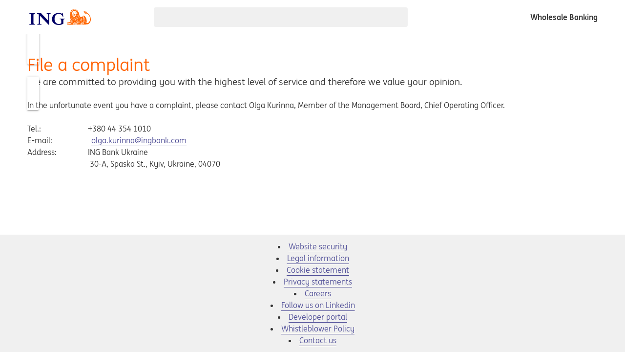

--- FILE ---
content_type: text/html
request_url: https://www.ingwb.com/en/service/our-international-network/emea/ukraine/file-a-complaint-ukraine
body_size: 10006
content:
<!DOCTYPE html><html lang="en-GB"> <head><meta charset="UTF-8"><meta name="viewport" content="width=device-width, initial-scale=1.0"><title>File a complaint • ING</title><meta name="description" content="Content information for filing a complaint."><meta property="og:title" content="File a complaint"><meta property="og:description" content="Content information for filing a complaint."><meta property="og:url" content="https://www.ingwb.com/en/service/our-international-network/emea/ukraine/file-a-complaint-ukraine"><meta property="og:type" content="website"><meta property="og:image" content="https://assets.ing.com/m/6876a01f945bffbd/original/ING-Identifier.png"><meta name="twitter:card" content="summary_large_image"><meta name="twitter:site" content="@ing_wholesale"><meta name="twitter:creator" content="@ing_wholesale"><meta name="twitter:url" content="https://www.ingwb.com/en/service/our-international-network/emea/ukraine/file-a-complaint-ukraine"><meta name="twitter:image" content="https://assets.ing.com/m/6876a01f945bffbd/original/ING-Identifier.png"><meta name="twitter:title" content="File a complaint"><link rel="shortcut icon" href="/favicons/favicon.ico" type="image/x-icon"><link rel="apple-touch-icon" href="/favicons/apple-touch-icon.png"><link rel="icon" type="image/png" sizes="16x16" href="/favicons/favicon-16x16.png"><link rel="preconnect" href="http://assets.ing.com"><link rel="preconnect" href="http://responder.wt-safetag.com"><link rel="preconnect" href="http://ing-wb01.wt-eu02.net"><link rel="stylesheet" href="/_astro/_slug_.sonufpsA.css">
<link rel="stylesheet" href="/_astro/accordion.XLORhHCI.css">
<link rel="stylesheet" href="/_astro/accordion.Doo_qxA0.css">
<style>:root{--cards-columns: 1;--content-width: 980px;--components-width: 520px;--bg_variant: var(--bg_highlight);--page-background: white;--page-width: var(--pageWidth);--zones-gap: 40px;--zone-gap: var(--zones-gap)}html,body{height:100%}body{display:flex;flex-direction:column;height:100%;overflow-x:hidden}.mobile footer{padding-bottom:64px}main{display:flex;flex-direction:column;flex:1;gap:var(--zones-gap);margin:0 auto;max-width:var(--page-width, 1200px);padding:16px 16px 56px;width:100%}.flex-zone{display:grid;gap:var(--zone-gap)}.flex-zone .title{margin-bottom:-32px}.flex-zone call-to-action-wrapper{margin-top:-24px}paragraph-container,product-features:not([highlighted]){max-width:var(--content-width, 980px)}p,blockquote,li{max-width:unset}header,header:before{background-color:var(--bg_default)}header{display:flex;position:relative;width:100%;z-index:10;&:before{content:" ";inset:0;position:absolute}}footer-ingwb a,footer-ingwb icon-inline{color:var(--fg_default)}footer-ingwb a:hover{background-color:var(--bg_subtle)}footer{background-color:var(--bg_page);padding:12px;text-align:center}.header-top{align-items:center;display:flex;flex-direction:row;gap:16px;min-height:70px;position:relative;width:100%}.wrapper{margin:0 auto;padding:0 16px;width:100%;max-width:var(--page-width, 1200px)}.ingwb-search-bar-wrapper{background-color:var(--bg_page);border-radius:4px;margin-left:auto;margin-right:auto;max-width:var(--components-width);min-height:40px;width:100%}.slogan-text{display:inline-block;flex-shrink:0;font-weight:700;margin-left:auto;position:relative}.ingwb-login-wrapper{margin:16px 0}.logo{align-items:center;border-radius:4px;border:none;display:inline-flex;padding:4px;img{width:auto;margin:0;height:32px}&:focus{border-color:var(--fg_info);border-radius:4px;box-shadow:var(--border_info-inverse_color) 0 0 8px,var(--fg_info) 0 0 0 1px;outline:medium none}}html[data-theme~=dark]{--bg_variant: var(--_gray_600);.logo--normal{display:none}}html:not([data-theme=dark]) .logo--inverted{display:none}.variant-layout{background-color:var(--bg_variant);position:relative;padding:40px 0;a:hover{background-color:var(--bg_hover-primary)}&:after{background-color:var(--bg_variant);bottom:0;content:" ";left:50%;position:absolute;top:0;transform:translate(-50%);width:100vw;z-index:-1}}cards-wrapper[equal=true]+cards-wrapper[equal=true]{margin-top:-20px}@media (min-width: 569px){main,.complementary-zone{--cards-columns: 2}}@media (max-width: 868px){.header-top{flex-wrap:wrap}.ingwb-search-bar-wrapper{flex-basis:100%;max-width:unset;order:3}.ingwb-login-wrapper{margin:0 0 0 auto}.slogan-text{flex-basis:100%;margin-top:16px;order:-1}}@media (min-width: 868px){main{--cards-columns: 3}}@media (max-width: 478px){.header-zone{margin-left:-16px;margin-right:-16px}}
application-process{counter-reset:number}application-process h4{font-family:INGMe,arial,helvetica,sans-serif;-webkit-font-smoothing:antialiased;-moz-osx-font-smoothing:grayscale;font-size:1.1875rem;line-height:1.75rem;font-weight:700}application-process ol{padding-left:0}application-process-step:before{counter-increment:number;content:counter(number)}
.font-weight-600{font-weight:700}.orange{color:var(--fg_primary)}.dark{color:var(--fg_default)}.indigo{color:var(--fg_secondary)}.bold{font-weight:700}.no-margins{margin:0}.sr-only{position:absolute;width:1px;height:1px;padding:0;margin:-1px;overflow:hidden;clip:rect(0,0,0,0);white-space:nowrap;border-width:0}.hidden{display:none}
</style>
<link rel="stylesheet" href="/_astro/_slug_.COEjwB8c.css">
<style>blockquote{font-family:INGMe,arial,helvetica,sans-serif;-webkit-font-smoothing:antialiased;-moz-osx-font-smoothing:grayscale;font-size:1.5rem;line-height:2rem;font-weight:400;color:var(--fg_subtle)}blockquote:before{content:'" '}blockquote:after{content:' "'}blockquote p{display:inline}.richtext__table-container{overflow-x:auto}table{text-align:left;border-collapse:collapse}table caption{font-family:INGMe,arial,helvetica,sans-serif;-webkit-font-smoothing:antialiased;-moz-osx-font-smoothing:grayscale;font-size:1.1875rem;line-height:1.75rem;font-weight:700;text-align:left;color:var(--fg_primary)}table caption:not(:last-child){margin-bottom:8px}th,td{padding:8px 8px 8px 2px}th:first-child,td:first-child{padding-left:0}th:has(.numeric),td:has(.numeric){text-align:right}thead>tr:last-child{border-bottom:1px solid var(--fg_primary)}tbody tr{border-bottom:1px solid var(--bg_subtle)}td>span.check-mark{display:block;height:20px;font-size:0;text-align:center}td>span.check-mark:before{position:absolute;content:"";width:20px;height:20px;background-image:url("data:image/svg+xml,%3Csvg xmlns='http://www.w3.org/2000/svg' viewBox='0 0 24 24' focusable='false' aria-hidden='true'%3E%3Cpath fill='%23FF6200' d='M8 18.7l-6-6.23 1.441-1.388 5.293 5.497L20.014 5.3l1.414 1.414-12 12c-.258.257-.922.51-1.428-.014'%3E%3C/path%3E%3C/svg%3E");margin-top:2px}
.page-container{padding:16px 0;max-width:800px;width:100%}.container-small{max-width:568px}.gap-column-xs,.gap-column-small,.gap-column-medium,.gap-column-large,.gap-column-xxl{display:flex;flex-direction:column}.gap-column-xs{gap:8px}.gap-column-small{gap:12px}.gap-column-medium{gap:16px}.gap-column-large{gap:24px}.gap-column-xxl{gap:32px}.gap-column{flex-direction:column}.gap-row{flex-direction:row}
.card{background-color:var(--bg_default);box-shadow:0 2px 2px #00000024,0 3px 1px -2px #0000001f,0 1px 5px #0003}.card:not(.header-zone){padding:24px}@media (min-width: 480px){.card{border-radius:4px}}
@media (min-width: 768px){.section-title[data-astro-cid-rfcc6v2p]{max-width:75%}}
.testimonial-container{--content-width: var(--components-width);align-items:start;display:flex;flex-direction:column;gap:1.5em 1em}@media (min-width: 868px){.testimonial-container{&.variant{flex-direction:row}}}
</style><script>/** @license Copyright 2020 Google LLC (BSD-3-Clause) */
/** Bundled JS generated from "@astrojs/lit/client-shim.js" */
var N = Object.defineProperty;
var i = (t, n) => () => (t && (n = t((t = 0))), n);
var b = (t, n) => {
	for (var a in n) N(t, a, { get: n[a], enumerable: !0 });
};
function s() {
	if (d === void 0) {
		let t = document.createElement('div');
		(t.innerHTML = '<div><template shadowrootmode="open"></template></div>'),
			(d = !!t.firstElementChild.shadowRoot);
	}
	return d;
}
var d,
	m = i(() => {});
var p,
	c,
	f,
	u = i(() => {
		(p = (t) => t.parentElement === null),
			(c = (t) => t.tagName === 'TEMPLATE'),
			(f = (t) => t.nodeType === Node.ELEMENT_NODE);
	});
var h,
	E = i(() => {
		m();
		u();
		h = (t) => {
			var n;
			if (s()) return;
			let a = [],
				e = t.firstElementChild;
			for (; e !== t && e !== null; )
				if (c(e)) a.push(e), (e = e.content);
				else if (e.firstElementChild !== null) e = e.firstElementChild;
				else if (f(e) && e.nextElementSibling !== null) e = e.nextElementSibling;
				else {
					let o;
					for (; e !== t && e !== null; )
						if (p(e)) {
							o = a.pop();
							let r = o.parentElement,
								l = o.getAttribute('shadowroot');
							if (((e = o), l === 'open' || l === 'closed')) {
								let y = o.hasAttribute('shadowrootdelegatesfocus');
								try {
									r.attachShadow({ mode: l, delegatesFocus: y }).append(o.content);
								} catch {}
							} else o = void 0;
						} else {
							let r = e.nextElementSibling;
							if (r != null) {
								(e = r), o !== void 0 && o.parentElement.removeChild(o);
								break;
							}
							let l =
								(n = e.parentElement) === null || n === void 0 ? void 0 : n.nextElementSibling;
							if (l != null) {
								(e = l), o !== void 0 && o.parentElement.removeChild(o);
								break;
							}
							(e = e.parentElement), o !== void 0 && (o.parentElement.removeChild(o), (o = void 0));
						}
				}
		};
	});
var w = i(() => {
	E();
});
var v = {};
b(v, { hasNativeDeclarativeShadowRoots: () => s, hydrateShadowRoots: () => h });
var S = i(() => {
	m();
	w();
});
async function g() {
	let { hydrateShadowRoots: t } = await Promise.resolve().then(() => (S(), v));
	window.addEventListener('DOMContentLoaded', () => t(document.body), { once: true });
}
var x = Document.parseHTMLUnsafe(
	'<p><template shadowrootmode="open"></template></p>'
).querySelector('p');
(!x || !x.shadowRoot) && g();
</script></head> <body>  <style>astro-island,astro-slot,astro-static-slot{display:contents}</style><script>(()=>{var e=async t=>{await(await t())()};(self.Astro||(self.Astro={})).only=e;window.dispatchEvent(new Event("astro:only"));})();</script><script>(()=>{var A=Object.defineProperty;var g=(i,o,a)=>o in i?A(i,o,{enumerable:!0,configurable:!0,writable:!0,value:a}):i[o]=a;var d=(i,o,a)=>g(i,typeof o!="symbol"?o+"":o,a);{let i={0:t=>m(t),1:t=>a(t),2:t=>new RegExp(t),3:t=>new Date(t),4:t=>new Map(a(t)),5:t=>new Set(a(t)),6:t=>BigInt(t),7:t=>new URL(t),8:t=>new Uint8Array(t),9:t=>new Uint16Array(t),10:t=>new Uint32Array(t),11:t=>1/0*t},o=t=>{let[l,e]=t;return l in i?i[l](e):void 0},a=t=>t.map(o),m=t=>typeof t!="object"||t===null?t:Object.fromEntries(Object.entries(t).map(([l,e])=>[l,o(e)]));class y extends HTMLElement{constructor(){super(...arguments);d(this,"Component");d(this,"hydrator");d(this,"hydrate",async()=>{var b;if(!this.hydrator||!this.isConnected)return;let e=(b=this.parentElement)==null?void 0:b.closest("astro-island[ssr]");if(e){e.addEventListener("astro:hydrate",this.hydrate,{once:!0});return}let c=this.querySelectorAll("astro-slot"),n={},h=this.querySelectorAll("template[data-astro-template]");for(let r of h){let s=r.closest(this.tagName);s!=null&&s.isSameNode(this)&&(n[r.getAttribute("data-astro-template")||"default"]=r.innerHTML,r.remove())}for(let r of c){let s=r.closest(this.tagName);s!=null&&s.isSameNode(this)&&(n[r.getAttribute("name")||"default"]=r.innerHTML)}let p;try{p=this.hasAttribute("props")?m(JSON.parse(this.getAttribute("props"))):{}}catch(r){let s=this.getAttribute("component-url")||"<unknown>",v=this.getAttribute("component-export");throw v&&(s+=` (export ${v})`),console.error(`[hydrate] Error parsing props for component ${s}`,this.getAttribute("props"),r),r}let u;await this.hydrator(this)(this.Component,p,n,{client:this.getAttribute("client")}),this.removeAttribute("ssr"),this.dispatchEvent(new CustomEvent("astro:hydrate"))});d(this,"unmount",()=>{this.isConnected||this.dispatchEvent(new CustomEvent("astro:unmount"))})}disconnectedCallback(){document.removeEventListener("astro:after-swap",this.unmount),document.addEventListener("astro:after-swap",this.unmount,{once:!0})}connectedCallback(){if(!this.hasAttribute("await-children")||document.readyState==="interactive"||document.readyState==="complete")this.childrenConnectedCallback();else{let e=()=>{document.removeEventListener("DOMContentLoaded",e),c.disconnect(),this.childrenConnectedCallback()},c=new MutationObserver(()=>{var n;((n=this.lastChild)==null?void 0:n.nodeType)===Node.COMMENT_NODE&&this.lastChild.nodeValue==="astro:end"&&(this.lastChild.remove(),e())});c.observe(this,{childList:!0}),document.addEventListener("DOMContentLoaded",e)}}async childrenConnectedCallback(){let e=this.getAttribute("before-hydration-url");e&&await import(e),this.start()}async start(){let e=JSON.parse(this.getAttribute("opts")),c=this.getAttribute("client");if(Astro[c]===void 0){window.addEventListener(`astro:${c}`,()=>this.start(),{once:!0});return}try{await Astro[c](async()=>{let n=this.getAttribute("renderer-url"),[h,{default:p}]=await Promise.all([import(this.getAttribute("component-url")),n?import(n):()=>()=>{}]),u=this.getAttribute("component-export")||"default";if(!u.includes("."))this.Component=h[u];else{this.Component=h;for(let f of u.split("."))this.Component=this.Component[f]}return this.hydrator=p,this.hydrate},e,this)}catch(n){console.error(`[astro-island] Error hydrating ${this.getAttribute("component-url")}`,n)}}attributeChangedCallback(){this.hydrate()}}d(y,"observedAttributes",["props"]),customElements.get("astro-island")||customElements.define("astro-island",y)}})();</script><astro-island uid="5uKWz" component-url="/_astro/cookiebar.Dj2B51gy.js" component-export="IngwbCookieBar" renderer-url="/_astro/client.DEGHhFmz.js" props="{&quot;acceptText&quot;:[0,&quot;Accept all cookies&quot;],&quot;cookieName&quot;:[0,&quot;INGWB-cookies&quot;],&quot;declineText&quot;:[0,&quot;Accept only essential cookies&quot;],&quot;delay&quot;:[0,&quot;1000&quot;]}" ssr client="only" before-hydration-url="/_astro/astro_scripts/before-hydration.js.ClC_8Jla.js" opts="{&quot;name&quot;:&quot;IngwbCookieBar&quot;,&quot;value&quot;:&quot;lit&quot;}"></astro-island> <header> <div class="wrapper"> <div class="header-top"> <a href="/" class="logo" title="Back to home page" aria-label="ING logo"> <img src="/_astro/logo.vx6vIVYP.svg" alt="ING logo" class="logo--normal" height="32" width="126">  </a> <div class="ingwb-search-bar-wrapper"> <astro-island uid="zoVTL" component-url="/_astro/search-bar.DZZJ_kWE.js" component-export="IngwbSearchBar" renderer-url="/_astro/client.DEGHhFmz.js" props="{&quot;placeholder&quot;:[0,&quot;Search the site&quot;]}" ssr client="only" before-hydration-url="/_astro/astro_scripts/before-hydration.js.ClC_8Jla.js" opts="{&quot;name&quot;:&quot;IngwbSearchBar&quot;,&quot;value&quot;:&quot;lit&quot;}"></astro-island> </div> <span class="slogan-text">Wholesale Banking</span> <div class="ingwb-login-wrapper"> <astro-island uid="Z1HTCdR" component-url="/_astro/Login.Q6o0cBPJ.js" component-export="IngwbLogin" renderer-url="/_astro/client.DEGHhFmz.js" props="{}" ssr client="only" before-hydration-url="/_astro/astro_scripts/before-hydration.js.ClC_8Jla.js" opts="{&quot;name&quot;:&quot;IngwbLogin&quot;,&quot;value&quot;:&quot;lit&quot;}"></astro-island> </div> </div> <astro-island uid="1GidfS" component-url="/_astro/Menu.lA1lpFa0.js" component-export="IngwbMenu" renderer-url="/_astro/client.DEGHhFmz.js" props="{&quot;menu&quot;:[1,[[0,{&quot;active&quot;:[0,false],&quot;name&quot;:[0,&quot;Daily banking&quot;],&quot;link&quot;:[0,null],&quot;sub&quot;:[1,[[0,{&quot;active&quot;:[0,false],&quot;name&quot;:[0,&quot;Payments and collections&quot;],&quot;link&quot;:[0,&quot;/en/payments-and-collections&quot;],&quot;sub&quot;:[1,[[0,{&quot;active&quot;:[0,false],&quot;name&quot;:[0,&quot;Seamlessly integrate your payments and collections&quot;],&quot;link&quot;:[0,&quot;/en/payments-and-collections&quot;]}],[0,{&quot;active&quot;:[0,false],&quot;name&quot;:[0,&quot;Merchant commerce solutions&quot;],&quot;link&quot;:[0,&quot;/en/payments-and-collections/merchant-commerce-solutions&quot;]}],[0,{&quot;active&quot;:[0,false],&quot;name&quot;:[0,&quot;ING Commercial Card Solutions&quot;],&quot;link&quot;:[0,&quot;/en/payments-and-collections/ing-commercial-cards/ing-commercial-card-solutions&quot;]}],[0,{&quot;active&quot;:[0,false],&quot;name&quot;:[0,&quot;Account reporting&quot;],&quot;link&quot;:[0,&quot;/en/payments-and-collections/account-reporting&quot;]}],[0,{&quot;active&quot;:[0,false],&quot;name&quot;:[0,&quot;International credit transfer&quot;],&quot;link&quot;:[0,&quot;/en/payments-and-collections/international-credit-transfer&quot;]}],[0,{&quot;active&quot;:[0,false],&quot;name&quot;:[0,&quot;SEPA direct debit&quot;],&quot;link&quot;:[0,&quot;/en/payments-and-collections/sepa-direct-debit&quot;]}],[0,{&quot;active&quot;:[0,false],&quot;name&quot;:[0,&quot;SEPA credit transfer&quot;],&quot;link&quot;:[0,&quot;/en/payments-and-collections/sepa-credit-transfer&quot;]}],[0,{&quot;active&quot;:[0,false],&quot;name&quot;:[0,&quot;SEPA instant credit transfer&quot;],&quot;link&quot;:[0,&quot;/en/payments-and-collections/sepa-instant-credit-transfer&quot;]}],[0,{&quot;active&quot;:[0,false],&quot;name&quot;:[0,&quot;Financial institutions payment service&quot;],&quot;link&quot;:[0,&quot;/en/payments-and-collections/financial-institutions-payment-service&quot;]}]]]}],[0,{&quot;active&quot;:[0,false],&quot;name&quot;:[0,&quot;Cash and liquidity management&quot;],&quot;link&quot;:[0,&quot;&quot;],&quot;sub&quot;:[1,[[0,{&quot;active&quot;:[0,false],&quot;name&quot;:[0,&quot;Optimise your global cash position&quot;],&quot;link&quot;:[0,&quot;/en/cash-and-liquidity-management&quot;]}],[0,{&quot;active&quot;:[0,false],&quot;name&quot;:[0,&quot;European cash pooling solutions&quot;],&quot;link&quot;:[0,&quot;/en/cash-and-liquidity-management/european-cash-pooling-solutions&quot;]}],[0,{&quot;active&quot;:[0,false],&quot;name&quot;:[0,&quot;Global cash pooling solutions&quot;],&quot;link&quot;:[0,&quot;/en/cash-and-liquidity-management/global-cash-pooling-solutions&quot;]}],[0,{&quot;active&quot;:[0,false],&quot;name&quot;:[0,&quot;Multilateral netting&quot;],&quot;link&quot;:[0,&quot;/en/cash-and-liquidity-management/multilateral-netting&quot;]}],[0,{&quot;active&quot;:[0,false],&quot;name&quot;:[0,&quot;Accounts&quot;],&quot;link&quot;:[0,&quot;/en/cash-and-liquidity-management/accounts&quot;]}]]]}],[0,{&quot;active&quot;:[0,false],&quot;name&quot;:[0,&quot;Digital banking services&quot;],&quot;link&quot;:[0,&quot;&quot;],&quot;sub&quot;:[1,[[0,{&quot;active&quot;:[0,false],&quot;name&quot;:[0,&quot;Be in full control with InsideBusiness&quot;],&quot;link&quot;:[0,&quot;/en/insidebusiness&quot;]}],[0,{&quot;active&quot;:[0,false],&quot;name&quot;:[0,&quot;Interactive channels&quot;],&quot;link&quot;:[0,&quot;/en/insidebusiness/interactive-channels&quot;]}],[0,{&quot;active&quot;:[0,false],&quot;name&quot;:[0,&quot;Connectivity channels&quot;],&quot;link&quot;:[0,&quot;/en/insidebusiness/connectivity-channels/connectivity-channels&quot;]}]]]}],[0,{&quot;active&quot;:[0,false],&quot;name&quot;:[0,&quot;Trade solutions&quot;],&quot;link&quot;:[0,&quot;&quot;],&quot;sub&quot;:[1,[[0,{&quot;active&quot;:[0,false],&quot;name&quot;:[0,&quot;Finance your trades and supply chain&quot;],&quot;link&quot;:[0,&quot;/en/trade-solutions&quot;]}],[0,{&quot;active&quot;:[0,false],&quot;name&quot;:[0,&quot;Receivables finance&quot;],&quot;link&quot;:[0,&quot;/en/trade-solutions/receivables-finance&quot;]}],[0,{&quot;active&quot;:[0,false],&quot;name&quot;:[0,&quot;Supply chain finance&quot;],&quot;link&quot;:[0,&quot;/en/trade-solutions/supply-chain-finance&quot;]}],[0,{&quot;active&quot;:[0,false],&quot;name&quot;:[0,&quot;Trade finance services&quot;],&quot;link&quot;:[0,&quot;/en/trade-solutions/trade-finance-services&quot;]}],[0,{&quot;active&quot;:[0,false],&quot;name&quot;:[0,&quot;Financial institutions trade finance&quot;],&quot;link&quot;:[0,&quot;/en/trade-solutions/financial-institutions-trade-finance&quot;]}],[0,{&quot;active&quot;:[0,false],&quot;name&quot;:[0,&quot;Trakk verification&quot;],&quot;link&quot;:[0,&quot;/en/trade-solutions/trakk-verification&quot;]}]]]}],[0,{&quot;active&quot;:[0,false],&quot;name&quot;:[0,&quot;Hedging solutions&quot;],&quot;link&quot;:[0,&quot;&quot;],&quot;sub&quot;:[1,[[0,{&quot;active&quot;:[0,false],&quot;name&quot;:[0,&quot;Mitigate your risks&quot;],&quot;link&quot;:[0,&quot;/en/hedging-solutions&quot;]}],[0,{&quot;active&quot;:[0,false],&quot;name&quot;:[0,&quot;Foreign exchange&quot;],&quot;link&quot;:[0,&quot;/en/hedging-solutions/foreign-exchange&quot;]}],[0,{&quot;active&quot;:[0,false],&quot;name&quot;:[0,&quot;Commodities&quot;],&quot;link&quot;:[0,&quot;/en/hedging-solutions/commodities&quot;]}],[0,{&quot;active&quot;:[0,false],&quot;name&quot;:[0,&quot;Interest rate hedging&quot;],&quot;link&quot;:[0,&quot;/en/hedging-solutions/interest-rate-hedging&quot;]}],[0,{&quot;active&quot;:[0,false],&quot;name&quot;:[0,&quot;Equity derivatives&quot;],&quot;link&quot;:[0,&quot;/en/hedging-solutions/equity-derivatives&quot;]}],[0,{&quot;active&quot;:[0,false],&quot;name&quot;:[0,&quot;Deal-contingent hedging&quot;],&quot;link&quot;:[0,&quot;/en/hedging-solutions/deal-contingent-hedging&quot;]}],[0,{&quot;active&quot;:[0,false],&quot;name&quot;:[0,&quot;Risk analytics&quot;],&quot;link&quot;:[0,&quot;/en/hedging-solutions/risk-analytics&quot;]}]]]}]]]}],[0,{&quot;active&quot;:[0,false],&quot;name&quot;:[0,&quot;Strategic finance and advisory&quot;],&quot;link&quot;:[0,null],&quot;sub&quot;:[1,[[0,{&quot;active&quot;:[0,false],&quot;name&quot;:[0,&quot;Lending solutions&quot;],&quot;link&quot;:[0,&quot;/en/lending-solutions&quot;]}],[0,{&quot;active&quot;:[0,false],&quot;name&quot;:[0,&quot;Sustainable finance and advisory&quot;],&quot;link&quot;:[0,&quot;&quot;],&quot;sub&quot;:[1,[[0,{&quot;active&quot;:[0,false],&quot;name&quot;:[0,&quot;Financing change in the world&quot;],&quot;link&quot;:[0,&quot;/en/sustainable-finance&quot;]}],[0,{&quot;active&quot;:[0,false],&quot;name&quot;:[0,&quot;Sustainable supply chain finance&quot;],&quot;link&quot;:[0,&quot;/en/sustainable-finance/sustainable-supply-chain-finance&quot;]}],[0,{&quot;active&quot;:[0,false],&quot;name&quot;:[0,&quot;Sustainable investments&quot;],&quot;link&quot;:[0,&quot;/en/sustainable-finance/sustainable-investments&quot;]}],[0,{&quot;active&quot;:[0,false],&quot;name&quot;:[0,&quot;Sustainability-linked loans&quot;],&quot;link&quot;:[0,&quot;/en/sustainable-finance/sustainability-linked-loans&quot;]}],[0,{&quot;active&quot;:[0,false],&quot;name&quot;:[0,&quot;Sustainability-Linked Schuldschein&quot;],&quot;link&quot;:[0,&quot;/en/sustainable-finance/sustainability-linked-schuldschein&quot;]}],[0,{&quot;active&quot;:[0,false],&quot;name&quot;:[0,&quot;Transition Accelerator&quot;],&quot;link&quot;:[0,&quot;/en/sustainable-finance/transition-accelerator&quot;]}]]]}],[0,{&quot;active&quot;:[0,false],&quot;name&quot;:[0,&quot;Strategic finance&quot;],&quot;link&quot;:[0,&quot;&quot;],&quot;sub&quot;:[1,[[0,{&quot;active&quot;:[0,false],&quot;name&quot;:[0,&quot;Equity capital markets&quot;],&quot;link&quot;:[0,&quot;/en/strategic-finance/equity-capital-markets&quot;]}],[0,{&quot;active&quot;:[0,false],&quot;name&quot;:[0,&quot;Debt capital markets&quot;],&quot;link&quot;:[0,&quot;/en/strategic-finance/debt-capital-markets&quot;]}],[0,{&quot;active&quot;:[0,false],&quot;name&quot;:[0,&quot;Corporate investments&quot;],&quot;link&quot;:[0,&quot;/en/strategic-finance/corporate-investments&quot;]}],[0,{&quot;active&quot;:[0,false],&quot;name&quot;:[0,&quot;Acquisition finance&quot;],&quot;link&quot;:[0,&quot;/en/strategic-finance/acquisition-finance&quot;]}],[0,{&quot;active&quot;:[0,false],&quot;name&quot;:[0,&quot;Asset securitisation&quot;],&quot;link&quot;:[0,&quot;/en/strategic-finance/asset-securitisation&quot;]}]]]}],[0,{&quot;active&quot;:[0,false],&quot;name&quot;:[0,&quot;Strategic advisory&quot;],&quot;link&quot;:[0,&quot;&quot;],&quot;sub&quot;:[1,[[0,{&quot;active&quot;:[0,false],&quot;name&quot;:[0,&quot;Debt and capital advisory&quot;],&quot;link&quot;:[0,&quot;/en/strategic-advisory/debt-and-capital-advisory&quot;]}],[0,{&quot;active&quot;:[0,false],&quot;name&quot;:[0,&quot;Mergers and acquisitions&quot;],&quot;link&quot;:[0,&quot;/en/strategic-advisory/mergers-and-acquisitions&quot;]}],[0,{&quot;active&quot;:[0,false],&quot;name&quot;:[0,&quot;Financial institutions advisory&quot;],&quot;link&quot;:[0,&quot;/en/strategic-advisory/financial-institutions-advisory&quot;]}],[0,{&quot;active&quot;:[0,false],&quot;name&quot;:[0,&quot;Private equity advisory&quot;],&quot;link&quot;:[0,&quot;/en/strategic-advisory/private-equity-advisory&quot;]}]]]}]]]}],[0,{&quot;active&quot;:[0,false],&quot;name&quot;:[0,&quot;Insights&quot;],&quot;link&quot;:[0,null],&quot;sub&quot;:[1,[[0,{&quot;active&quot;:[0,false],&quot;name&quot;:[0,&quot;Articles&quot;],&quot;link&quot;:[0,&quot;/en/insights/articles&quot;]}],[0,{&quot;active&quot;:[0,false],&quot;name&quot;:[0,&quot;Sustainable finance&quot;],&quot;link&quot;:[0,&quot;/en/insights/sustainability&quot;]}],[0,{&quot;active&quot;:[0,false],&quot;name&quot;:[0,&quot;Banking safely&quot;],&quot;link&quot;:[0,&quot;/en/insights/banking-safely&quot;]}],[0,{&quot;active&quot;:[0,false],&quot;name&quot;:[0,&quot;Online events&quot;],&quot;link&quot;:[0,&quot;/en/insights/online-events&quot;]}]]]}],[0,{&quot;active&quot;:[0,false],&quot;name&quot;:[0,&quot;Network&quot;],&quot;link&quot;:[0,null],&quot;sub&quot;:[1,[[0,{&quot;active&quot;:[0,false],&quot;name&quot;:[0,&quot;Our international network&quot;],&quot;link&quot;:[0,&quot;/en/network&quot;]}],[0,{&quot;active&quot;:[0,false],&quot;name&quot;:[0,&quot;Europe, the Middle East, and Africa&quot;],&quot;link&quot;:[0,&quot;&quot;],&quot;sub&quot;:[1,[[0,{&quot;active&quot;:[0,false],&quot;name&quot;:[0,&quot;Austria&quot;],&quot;link&quot;:[0,&quot;/en/network/emea/austria&quot;]}],[0,{&quot;active&quot;:[0,false],&quot;name&quot;:[0,&quot;Belgium&quot;],&quot;link&quot;:[0,&quot;/en/network/emea/belgium&quot;]}],[0,{&quot;active&quot;:[0,false],&quot;name&quot;:[0,&quot;Bulgaria&quot;],&quot;link&quot;:[0,&quot;/en/network/emea/bulgaria&quot;]}],[0,{&quot;active&quot;:[0,false],&quot;name&quot;:[0,&quot;Czech Republic&quot;],&quot;link&quot;:[0,&quot;/en/network/emea/czech-republic&quot;]}],[0,{&quot;active&quot;:[0,false],&quot;name&quot;:[0,&quot;France&quot;],&quot;link&quot;:[0,&quot;/en/network/emea/france&quot;]}],[0,{&quot;active&quot;:[0,false],&quot;name&quot;:[0,&quot;Germany&quot;],&quot;link&quot;:[0,&quot;/en/network/emea/germany&quot;]}],[0,{&quot;active&quot;:[0,false],&quot;name&quot;:[0,&quot;Hungary&quot;],&quot;link&quot;:[0,&quot;/en/network/emea/hungary&quot;]}],[0,{&quot;active&quot;:[0,false],&quot;name&quot;:[0,&quot;Ireland&quot;],&quot;link&quot;:[0,&quot;/en/network/emea/ireland&quot;]}],[0,{&quot;active&quot;:[0,false],&quot;name&quot;:[0,&quot;Italy&quot;],&quot;link&quot;:[0,&quot;/en/network/emea/italy&quot;]}],[0,{&quot;active&quot;:[0,false],&quot;name&quot;:[0,&quot;Luxembourg&quot;],&quot;link&quot;:[0,&quot;/en/network/emea/luxembourg&quot;]}],[0,{&quot;active&quot;:[0,false],&quot;name&quot;:[0,&quot;Netherlands&quot;],&quot;link&quot;:[0,&quot;/en/network/emea/netherlands&quot;]}],[0,{&quot;active&quot;:[0,false],&quot;name&quot;:[0,&quot;Poland&quot;],&quot;link&quot;:[0,&quot;/en/network/emea/poland&quot;]}],[0,{&quot;active&quot;:[0,false],&quot;name&quot;:[0,&quot;Romania&quot;],&quot;link&quot;:[0,&quot;/en/network/emea/romania&quot;]}],[0,{&quot;active&quot;:[0,false],&quot;name&quot;:[0,&quot;Russia&quot;],&quot;link&quot;:[0,&quot;/en/network/emea/russia&quot;]}],[0,{&quot;active&quot;:[0,false],&quot;name&quot;:[0,&quot;Slovakia&quot;],&quot;link&quot;:[0,&quot;/en/network/emea/slovakia&quot;]}],[0,{&quot;active&quot;:[0,false],&quot;name&quot;:[0,&quot;Spain and Portugal&quot;],&quot;link&quot;:[0,&quot;/en/network/emea/spain-and-portugal&quot;]}],[0,{&quot;active&quot;:[0,false],&quot;name&quot;:[0,&quot;Sweden&quot;],&quot;link&quot;:[0,&quot;/en/network/emea/sweden&quot;]}],[0,{&quot;active&quot;:[0,false],&quot;name&quot;:[0,&quot;Switzerland&quot;],&quot;link&quot;:[0,&quot;/en/network/emea/switzerland&quot;]}],[0,{&quot;active&quot;:[0,false],&quot;name&quot;:[0,&quot;Turkey&quot;],&quot;link&quot;:[0,&quot;/en/network/emea/turkey&quot;]}],[0,{&quot;active&quot;:[0,false],&quot;name&quot;:[0,&quot;Ukraine&quot;],&quot;link&quot;:[0,&quot;/en/network/emea/ukraine&quot;]}],[0,{&quot;active&quot;:[0,false],&quot;name&quot;:[0,&quot;United Arab Emirates / Dubai&quot;],&quot;link&quot;:[0,&quot;/en/network/emea/united-arab-emirates-dubai&quot;]}],[0,{&quot;active&quot;:[0,false],&quot;name&quot;:[0,&quot;United Kingdom&quot;],&quot;link&quot;:[0,&quot;/en/network/emea/united-kingdom&quot;]}]]]}],[0,{&quot;active&quot;:[0,false],&quot;name&quot;:[0,&quot;Asia Pacific&quot;],&quot;link&quot;:[0,&quot;&quot;],&quot;sub&quot;:[1,[[0,{&quot;active&quot;:[0,false],&quot;name&quot;:[0,&quot;Australia&quot;],&quot;link&quot;:[0,&quot;/en/network/asia-pacific/australia&quot;]}],[0,{&quot;active&quot;:[0,false],&quot;name&quot;:[0,&quot;Hong Kong SAR&quot;],&quot;link&quot;:[0,&quot;/en/network/asia-pacific/hong-kong-sar&quot;]}],[0,{&quot;active&quot;:[0,false],&quot;name&quot;:[0,&quot;India&quot;],&quot;link&quot;:[0,&quot;/en/network/asia-pacific/india&quot;]}],[0,{&quot;active&quot;:[0,false],&quot;name&quot;:[0,&quot;Indonesia&quot;],&quot;link&quot;:[0,&quot;/en/network/asia-pacific/indonesia&quot;]}],[0,{&quot;active&quot;:[0,false],&quot;name&quot;:[0,&quot;Japan&quot;],&quot;link&quot;:[0,&quot;/en/network/asia-pacific/japan&quot;]}],[0,{&quot;active&quot;:[0,false],&quot;name&quot;:[0,&quot;Mainland China&quot;],&quot;link&quot;:[0,&quot;/en/network/asia-pacific/mainland-china&quot;]}],[0,{&quot;active&quot;:[0,false],&quot;name&quot;:[0,&quot;Philippines&quot;],&quot;link&quot;:[0,&quot;/en/network/asia-pacific/philippines&quot;]}],[0,{&quot;active&quot;:[0,false],&quot;name&quot;:[0,&quot;Singapore&quot;],&quot;link&quot;:[0,&quot;/en/network/asia-pacific/singapore&quot;]}],[0,{&quot;active&quot;:[0,false],&quot;name&quot;:[0,&quot;South Korea&quot;],&quot;link&quot;:[0,&quot;/en/network/asia-pacific/south-korea&quot;]}],[0,{&quot;active&quot;:[0,false],&quot;name&quot;:[0,&quot;Taiwan&quot;],&quot;link&quot;:[0,&quot;/en/network/asia-pacific/taiwan&quot;]}],[0,{&quot;active&quot;:[0,false],&quot;name&quot;:[0,&quot;Vietnam&quot;],&quot;link&quot;:[0,&quot;/en/network/asia-pacific/vietnam&quot;]}]]]}],[0,{&quot;active&quot;:[0,false],&quot;name&quot;:[0,&quot;Americas&quot;],&quot;link&quot;:[0,&quot;&quot;],&quot;sub&quot;:[1,[[0,{&quot;active&quot;:[0,false],&quot;name&quot;:[0,&quot;Mexico&quot;],&quot;link&quot;:[0,&quot;/en/network/americas/mexico&quot;]}],[0,{&quot;active&quot;:[0,false],&quot;name&quot;:[0,&quot;USA&quot;],&quot;link&quot;:[0,&quot;/en/network/americas/usa&quot;]}]]]}]]]}],[0,{&quot;active&quot;:[0,false],&quot;name&quot;:[0,&quot;Sector expertise&quot;],&quot;link&quot;:[0,null],&quot;sub&quot;:[1,[[0,{&quot;active&quot;:[0,false],&quot;name&quot;:[0,&quot;Commodities, food and agriculture&quot;],&quot;link&quot;:[0,&quot;/en/sector/commodities-food-and-agriculture&quot;]}],[0,{&quot;active&quot;:[0,false],&quot;name&quot;:[0,&quot;Corporate Sector Coverage&quot;],&quot;link&quot;:[0,&quot;/en/sector/corporate-sector-coverage&quot;]}],[0,{&quot;active&quot;:[0,false],&quot;name&quot;:[0,&quot;Energy&quot;],&quot;link&quot;:[0,&quot;/en/sector/energy&quot;]}],[0,{&quot;active&quot;:[0,false],&quot;name&quot;:[0,&quot;Infrastructure&quot;],&quot;link&quot;:[0,&quot;/en/sector/infrastructure&quot;]}],[0,{&quot;active&quot;:[0,false],&quot;name&quot;:[0,&quot;Real estate finance&quot;],&quot;link&quot;:[0,&quot;/en/sector/real-estate-finance&quot;]}],[0,{&quot;active&quot;:[0,false],&quot;name&quot;:[0,&quot;Financial institutions&quot;],&quot;link&quot;:[0,&quot;/en/sector/financial-institutions&quot;]}],[0,{&quot;active&quot;:[0,false],&quot;name&quot;:[0,&quot;Technology, media, telecom and healthcare&quot;],&quot;link&quot;:[0,&quot;/en/sector/technology-media-telecom-and-healthcare&quot;]}],[0,{&quot;active&quot;:[0,false],&quot;name&quot;:[0,&quot;Transport and logistics&quot;],&quot;link&quot;:[0,&quot;/en/sector/transport-and-logistics&quot;]}]]]}],[0,{&quot;active&quot;:[0,false],&quot;name&quot;:[0,&quot;Service and contact&quot;],&quot;link&quot;:[0,&quot;/en/service&quot;]}],[0,{&quot;active&quot;:[0,false],&quot;name&quot;:[0,&quot;About us&quot;],&quot;link&quot;:[0,null],&quot;sub&quot;:[1,[[0,{&quot;active&quot;:[0,false],&quot;name&quot;:[0,&quot;About ING Wholesale Banking&quot;],&quot;link&quot;:[0,&quot;/en/about-us&quot;]}],[0,{&quot;active&quot;:[0,false],&quot;name&quot;:[0,&quot;Our sector expertise&quot;],&quot;link&quot;:[0,&quot;/en/sector&quot;]}],[0,{&quot;active&quot;:[0,false],&quot;name&quot;:[0,&quot;Our sustainability ambition&quot;],&quot;link&quot;:[0,&quot;/en/about-us/we-aim-to-be-sustainability-pioneers&quot;]}],[0,{&quot;active&quot;:[0,false],&quot;name&quot;:[0,&quot;Meet our management team&quot;],&quot;link&quot;:[0,&quot;/en/about-us/our-management-team&quot;]}],[0,{&quot;active&quot;:[0,false],&quot;name&quot;:[0,&quot;Our awards&quot;],&quot;link&quot;:[0,&quot;/en/about-us/awards&quot;]}],[0,{&quot;active&quot;:[0,false],&quot;name&quot;:[0,&quot;News from ING Wholesale Banking&quot;],&quot;link&quot;:[0,&quot;/en/insights/news&quot;]}]]]}]]],&quot;secondarymobile&quot;:[1,[[0,{&quot;name&quot;:[0,&quot;Home&quot;],&quot;link&quot;:[0,&quot;/&quot;],&quot;icon&quot;:[0,&quot;ing:goals:homeFilled&quot;],&quot;display&quot;:[0,&quot;??display??&quot;]}],[0,{&quot;name&quot;:[0,&quot;Network&quot;],&quot;link&quot;:[0,&quot;/en/network&quot;],&quot;icon&quot;:[0,&quot;ing:filledin-location:world&quot;],&quot;display&quot;:[0,&quot;??display??&quot;]}],[0,{&quot;name&quot;:[0,&quot;Service&quot;],&quot;link&quot;:[0,&quot;/en/service&quot;],&quot;icon&quot;:[0,&quot;ing:filledin-persons:personAtDesk&quot;],&quot;display&quot;:[0,&quot;??display??&quot;]}]]]}" ssr client="only" before-hydration-url="/_astro/astro_scripts/before-hydration.js.ClC_8Jla.js" opts="{&quot;name&quot;:&quot;IngwbMenu&quot;,&quot;value&quot;:&quot;lit&quot;}"></astro-island> </div> </header>  <main> <section class="gap-column-large" data-section="mainHeaderZone"> <div class="header-zone">    <article-body-wraper class="card"><template shadowroot="open" shadowrootmode="open"><style>
      
  :host {
    display: block;
  }

  * {
    box-sizing: border-box;
  }

  slot {
    display: block;
  }

  p,
  ::slotted(p),
  h1,
  ::slotted(h1),
  h2,
  ::slotted(h2),
  h3,
  ::slotted(h3),
  h4,
  ::slotted(h4),
  h5,
  ::slotted(h5),
  h6,
  ::slotted(h6),
  figure,
  ::slotted(figure) {
    margin: 0;
  }


      :host {
        display: flex;
        justify-content: center;
        background-color: var(--bg_default);
        height: auto;
      }

      .content {
        display: flex;
        flex-direction: column;
        gap: 24px;
      }

      @media (min-width: 780px) {
        .content {
          flex: 0 1 78%;
        }
      }
    </style><!--lit-part 20uWCE4nKk8=--><slot class="content"></slot><!--/lit-part--></template><div class="hidden"> <a href="/en/service" title="Back" class="link link--icon before"><astro-island uid="1c0i3K" component-url="/_astro/Icon._rRGEA5Z.js" component-export="IngIcon" renderer-url="/_astro/client.DEGHhFmz.js" props="{&quot;icon-id&quot;:[0,&quot;ing:arrows:arrowLeftFilled&quot;]}" ssr client="only" before-hydration-url="/_astro/astro_scripts/before-hydration.js.ClC_8Jla.js" opts="{&quot;name&quot;:&quot;IngIcon&quot;,&quot;value&quot;:&quot;lit&quot;}"></astro-island><span>Back</span></a> </div><h1 class="headline--primary">File a complaint</h1><p class="subtitle">We are committed to providing you with the highest level of service and therefore we value your opinion.</p></article-body-wraper> </div>  </section><section class="flex-zone" data-section="flexZone"> <paragraph-container defer-hydration><template shadowroot="open" shadowrootmode="open"><style>
  :host {
    display: block;
  }

  * {
    box-sizing: border-box;
  }

  slot {
    display: block;
  }

  p,
  ::slotted(p),
  h1,
  ::slotted(h1),
  h2,
  ::slotted(h2),
  h3,
  ::slotted(h3),
  h4,
  ::slotted(h4),
  h5,
  ::slotted(h5),
  h6,
  ::slotted(h6),
  figure,
  ::slotted(figure) {
    margin: 0;
  }

        .main-container {
          display: flex;
          flex-direction: column;
          gap: 16px;
        }

        .main-container.image-top {
          flex-direction: column-reverse;
        }

        @media (min-width: 768px) {
          .image-left,
          .image-right,
          .image-top {
            flex-direction: row;
          }

          .image-left {
            flex-direction: row-reverse;
          }
        }

        .content-container {
          display: flex;
          flex-direction: column;
          flex-grow: 1;
          gap: 16px;
        }

        .image-container {
          text-align: center;
        }

        ::slotted(.image) {
          width: var(--paragraphImgWidth, 260px);
          height: var(--paragraphImgHeight, 260px);
          object-fit: cover;
          border-radius: 4px;
        }

        .image-top ::slotted(.image),
        .image-bottom ::slotted(.image) {
          width: 100%;
          height: auto;
        }
      </style><!--lit-part TpceDh/dPc0=--> <!--lit-node 0--><div
      class="main-container "
    >
      <slot name="content-container" class="content-container"></slot>
      <!--lit-part--><!--/lit-part-->
    </div><!--/lit-part--></template><rich-text-wrapper slot="content-container"><template shadowroot="open" shadowrootmode="open"><style>
      :host {
        align-items: start;
        display: flex;
        flex-direction: column;
        gap: 16px;
      }

      ::slotted(ul) {
        margin: 0 !important;
      }

      ::slotted(p) {
        font-size: inherit !important;
        line-height: inherit !important;
      }
    </style><!--lit-part EOlclz89IKE=--> <slot></slot> <!--/lit-part--></template><p>In the unfortunate event you have a complaint, please contact Olga Kurinna, Member of the Management Board, Chief Operating Officer.</p><p>&nbsp;</p><p>Tel.: &nbsp;&nbsp;&nbsp;&nbsp;&nbsp;&nbsp;&nbsp;&nbsp;&nbsp;&nbsp;&nbsp;&nbsp;&nbsp;&nbsp;&nbsp;&nbsp;&nbsp;&nbsp;&nbsp;&nbsp;&nbsp;&nbsp; +380 44 354 1010</p><p>E-mail:&nbsp;&nbsp;&nbsp;&nbsp;&nbsp;&nbsp;&nbsp;&nbsp;&nbsp;&nbsp;&nbsp;&nbsp;&nbsp;&nbsp;&nbsp;&nbsp;&nbsp;&nbsp;&nbsp;&nbsp;<a class="link" href="mailto:%C2%A0olga.kurinna@ingbank.com">olga.kurinna@ingbank.com</a></p><p>Address:&nbsp;&nbsp;&nbsp;&nbsp;&nbsp;&nbsp;&nbsp;&nbsp;&nbsp;&nbsp;&nbsp;&nbsp;&nbsp;&nbsp;&nbsp;&nbsp;ING Bank Ukraine</p><p>&nbsp; &nbsp; &nbsp; &nbsp; &nbsp; &nbsp; &nbsp; &nbsp; &nbsp; &nbsp; &nbsp; &nbsp; &nbsp; &nbsp; &nbsp; &nbsp; 30-A, Spaska St., Kyiv, Ukraine, 04070</p></rich-text-wrapper></paragraph-container> </section><section class="gap-column-large complementary-zone" data-section="complementaryZone"> <astro-island uid="277dFM" component-url="/_astro/InpageFeedback.CGxADuIu.js" component-export="IngwbInpageFeedback" renderer-url="/_astro/client.DEGHhFmz.js" props="{}" ssr client="only" before-hydration-url="/_astro/astro_scripts/before-hydration.js.ClC_8Jla.js" opts="{&quot;name&quot;:&quot;IngwbInpageFeedback&quot;,&quot;value&quot;:&quot;lit&quot;}"></astro-island> </section> </main> <footer> <div class="wrapper"> <footer-ingwb><template shadowroot="open" shadowrootmode="open"><style>
  :host {
    align-items: center;
    display: flex;
    justify-content: space-between;
    padding: 20px 0;
    width: 100%;
  }

  .footer-nav {
    columns: 3;
    padding: 0;
  }

  ::slotted(li) {
    break-inside: avoid;
    padding: 4px 0px;
    margin-right: 2rem;
    list-style: none;
    text-align: left;
  }

  .copyright {
    color: var(--fg_default);
    
  
  font-family: INGMe, arial, helvetica, sans-serif;
  -webkit-font-smoothing: antialiased;
  -moz-osx-font-smoothing: grayscale;

  font-size: 0.875rem;
  line-height: 1.25rem;
  font-weight: normal;
;
    margin: 12px 0;
  }

  @media (max-width: 910px) {
    .footer-nav {
      columns: 2;
    }
  }

  @media (max-width: 720px) {
    :host {
      flex-direction: column;
    }
  }

  @media (max-width: 519px) {
    ::slotted(a) {
      margin-right: 0;
    }

    .footer-nav {
      columns: 1;
    }

    .copyright {
      margin: 16px 0;
    }
  }
</style><!--lit-part Viyff0dfJjM=-->
      <ul class="footer-nav">
        <slot></slot>
      </ul>
      <p class="copyright"><!--lit-part-->© 2001-2026 ING Bank N.V.<!--/lit-part--></p>
    <!--/lit-part--></template><li>
    <a
      href="/en/service/online-security/website-security"
      title="Website security"
      class="link"
      
      data-trackid="oc-001"
    >
      
      <span>Website security</span>
    </a>
  </li><li>
    <a
      href="/en/service/compliance/privacy-and-legal-statements/legal"
      title="Legal information"
      class="link"
      
      data-trackid="oc-002"
    >
      
      <span>Legal information</span>
    </a>
  </li><li>
    <a
      href="/en/service/compliance/privacy-and-legal-statements/cookie-statement"
      title="Cookie statement"
      class="link"
      
      data-trackid="oc-003"
    >
      
      <span>Cookie statement</span>
    </a>
  </li><li>
    <a
      href="/en/service/compliance/privacy-and-legal-statements/privacy-statements"
      title="Privacy statements"
      class="link"
      
      data-trackid="oc-004"
    >
      
      <span>Privacy statements</span>
    </a>
  </li><li>
    <a
      href="https://careers.ing.com/en/wholesale-banking"
      title="Careers"
      class="link"
      target="_blank" rel="noopener noreferrer"
      data-trackid="oc-005"
    >
      <em class="sr-only" lang="en-GB">Opens in a new tab</em>
      <span>Careers</span>
    </a>
  </li><li>
    <a
      href="https://nl.linkedin.com/company/ingwb"
      title="Follow us on Linkedin"
      class="link"
      target="_blank" rel="noopener noreferrer"
      data-trackid="oc-006"
    >
      <em class="sr-only" lang="en-GB">Opens in a new tab</em>
      <span>Follow us on Linkedin</span>
    </a>
  </li><li>
    <a
      href="https://developer.ing.com/openbanking/home"
      title="Developer portal"
      class="link"
      target="_blank" rel="noopener noreferrer"
      data-trackid="oc-007"
    >
      <em class="sr-only" lang="en-GB">Opens in a new tab</em>
      <span>Developer portal</span>
    </a>
  </li><li>
    <a
      href="https://www.ing.com/About-us/Compliance/Whistleblower-Policy"
      title="Whistleblower Policy"
      class="link"
      target="_blank" rel="noopener noreferrer"
      data-trackid="oc-008"
    >
      <em class="sr-only" lang="en-GB">Opens in a new tab</em>
      <span>Whistleblower Policy</span>
    </a>
  </li><li>
    <a
      href="/en/service/contact"
      title="Contact us"
      class="link"
      
      data-trackid="oc-009"
    >
      
      <span>Contact us</span>
    </a>
  </li></footer-ingwb> </div> </footer> <script type="text/javascript">
  // <![CDATA[

  const linkedinPartnerId = "38090";
  window._linkedin_data_partner_ids = window._linkedin_data_partner_ids || [];
  window._linkedin_data_partner_ids.push(linkedinPartnerId);

  // ]]>
</script> <script type="text/javascript">
  // <![CDATA[

  (function f() {
    setTimeout(() => {
      const s = document.getElementsByTagName("script")[0];
      const b = document.createElement("script");
      b.type = "text/javascript";
      b.async = true;
      b.src = "https://snap.licdn.com/li.lms-analytics/insight.min.js";
      s.parentNode.insertBefore(b, s);
    }, 1500);
  })();

  // ]]>
</script> <noscript><img src="https://px.ads.linkedin.com/collect/?pid=38090" alt="" width="1" style="display:none;" height="1"></noscript> <astro-island uid="Z1OIKSV" component-url="/_astro/ingwb-webtrekk.BL01RS30.js" component-export="IngWbWebtrekk" renderer-url="/_astro/client.DEGHhFmz.js" props="{&quot;trackId&quot;:[0,&quot;553575070071190&quot;],&quot;trackDomain&quot;:[0,&quot;ing-wb01.wt-eu02.net&quot;],&quot;domain&quot;:[0,&quot;www.ingwb.com&quot;],&quot;autoenabled&quot;:[0,true]}" ssr client="only" before-hydration-url="/_astro/astro_scripts/before-hydration.js.ClC_8Jla.js" opts="{&quot;name&quot;:&quot;IngWbWebtrekk&quot;,&quot;value&quot;:&quot;lit&quot;}"></astro-island> </body></html>

--- FILE ---
content_type: text/css; charset=utf-8
request_url: https://www.ingwb.com/_astro/_slug_.sonufpsA.css
body_size: 1300
content:
h2[data-astro-cid-r2kps4m2].section-title{color:var(--Gray-800, #0d0804);max-width:unset;text-align:center;padding-top:40px}.awards[data-astro-cid-r2kps4m2]{align-items:start;display:flex;flex-direction:column;gap:40px}.awards-section[data-astro-cid-r2kps4m2]{display:flex;flex-direction:column;gap:20px}.award-link[data-astro-cid-r2kps4m2]{margin-left:64px}@media (min-width: 840px){.award-link[data-astro-cid-r2kps4m2]{margin-left:80px}}@media (min-width: 768px){.awards[data-astro-cid-r2kps4m2]{align-items:center;flex-direction:row;.left,.right{flex:1}}}.sky50[data-astro-cid-z7rxxhej],.sky50[data-astro-cid-z7rxxhej]:before{background-color:#f7f4f1}.sky50[data-astro-cid-z7rxxhej]{margin-top:-40px;padding:48px 0;position:relative;&:before{bottom:0;content:" ";left:50%;position:absolute;top:0;transform:translate(-50%);width:100vw;z-index:-1}}.section-title[data-astro-cid-z7rxxhej]{padding-bottom:40px}cards-wrapper[data-astro-cid-z7rxxhej]{margin-bottom:0}.cards[data-astro-cid-z7rxxhej]{display:flex;flex-direction:column;gap:24px}@media (min-width: 569px){.sky50[data-astro-cid-z7rxxhej]{padding:96px 0}cards-wrapper[data-astro-cid-z7rxxhej]{margin-bottom:24px}}@font-face{font-family:ING display;src:url(/fonts/INGdisplay-Bold.woff2) format("woff2");font-weight:400;font-style:normal;font-display:swap}.hero[data-astro-cid-a56foio2],.hero[data-astro-cid-a56foio2]:before{background-color:var(--Primary-Orange, #ff6200)}.hero[data-astro-cid-a56foio2]{color:#fff;display:flex;position:relative;&:before{bottom:0;content:" ";left:50%;position:absolute;top:0;transform:translate(-50%);width:100vw;z-index:-1}.left{display:flex;flex-direction:column;gap:24px;padding:35px 0 48px 24px;text-align:center}h1{color:var(--Primary-White, #fff);display:flex;flex-direction:column;text-align:start;font-family:ING display;font-size:36px!important;font-style:normal;font-weight:700;line-height:90%;gap:4px}.second-row{margin-left:34px}p.header-paragraph{text-align:start;font-family:INGMe;max-width:324px;font-size:19px;line-height:28px}.svg-text{font-size:16px}ul{margin-top:8px;flex-wrap:wrap}.second-row,.extra-emphasis,p.header-paragraph{margin-left:32px!important}.extra-emphasis{align-self:flex-start;display:inline-flex}.extra-emphasis:focus-visible{outline-color:var(--_link_web_root_borderColor_focus);outline-offset:0;outline-style:solid;outline-width:2px}.media{position:relative;img{height:100%;background-color:var(--Primary-Orange, #ff6200);left:0;object-fit:cover;object-position:left center;position:absolute;top:0;width:100%}}}@media (min-width: 550px){.hero[data-astro-cid-a56foio2]{.left{padding-left:96px}}}@media (min-width: 630px){.hero[data-astro-cid-a56foio2]{p.header-paragraph{max-width:415px}.svg-text{font-size:19px}}}@media (min-width: 768px){.hero[data-astro-cid-a56foio2]{.media img{width:50vw}.left{align-items:unset}h1{gap:8px}.left,.right{flex:1}.second-row,.extra-emphasis,p.header-paragraph{margin-left:40px!important}}}@media (min-width: 1399px){.hero[data-astro-cid-a56foio2]{.left{padding:90px 0 78px;gap:48px}h1{font-size:60px!important;gap:12px}.second-row{margin-left:50px}p.header-paragraph{max-width:528px;font-size:20px;line-height:32px;font-weight:700;margin-bottom:-24px!important}}}@media (min-width: 1919px){.hero[data-astro-cid-a56foio2]{.left{padding:90px 0 58px}h1{font-size:70px!important;gap:16px}p.header-paragraph{max-width:616px}}}@media (max-width: 767px){.hero[data-astro-cid-a56foio2]{flex-direction:column;margin:0 -24px;overflow-x:hidden;padding:0 16px;h1{gap:8px}.media{background-color:#cbced5;height:340px;margin:0 -16px}}}.inside[data-astro-cid-ka6j4eib]{display:flex;flex-direction:column;gap:40px}img[data-astro-cid-ka6j4eib]{width:100%;max-width:550px}.left[data-astro-cid-ka6j4eib]{max-width:680px;display:flex;flex-direction:column;gap:20px}.inside-button[data-astro-cid-ka6j4eib]{margin-top:20px}p[data-astro-cid-ka6j4eib]{font-weight:400;font-size:24px;line-height:32px}.inside[data-astro-cid-ka6j4eib]{align-items:center;margin-top:26px;padding:48px 0;position:relative;&:before{bottom:0;content:" ";left:50%;position:absolute;top:0;transform:translate(-50%);width:100vw;z-index:-1}}@media (min-width: 768px){.inside[data-astro-cid-ka6j4eib]{flex-direction:row;gap:120px}.inside-button[data-astro-cid-ka6j4eib]{margin-top:24px}.inside[data-astro-cid-ka6j4eib]{padding:96px 0}}.maroon500[data-astro-cid-2r3xwgx3],.maroon500[data-astro-cid-2r3xwgx3]:before{background-color:var(--Maroon-500, #4d0020)}.maroon500[data-astro-cid-2r3xwgx3]{padding:48px 0;position:relative;&:before{bottom:0;content:" ";left:50%;position:absolute;top:0;transform:translate(-50%);width:100vw;z-index:-1}.section-title{color:var(--Primary-White, #fff);font-weight:700}}.section-title[data-astro-cid-2r3xwgx3]{padding-bottom:40px}@media (min-width: 569px){.maroon500[data-astro-cid-2r3xwgx3]{padding:96px 0}}.quick[data-astro-cid-2qitej22]{padding:48px 0;position:relative;&:before{bottom:0;content:" ";left:50%;position:absolute;top:0;transform:translate(-50%);width:100vw;z-index:-1}h2{margin-bottom:12px!important}}quick-links-container[data-astro-cid-2qitej22]{display:flex;margin-top:24px}@media (min-width: 569px){.quick[data-astro-cid-2qitej22]{padding:96px 0}}.sustainable[data-astro-cid-cewsv6h3]{display:flex;flex-direction:column-reverse}.media[data-astro-cid-cewsv6h3]{margin-left:-24px;margin-right:-24px}p[data-astro-cid-cewsv6h3]{color:#0d0804;font-family:ING Me;font-size:19px!important;font-style:normal;line-height:32px!important}p[data-astro-cid-cewsv6h3]:not(:last-child){margin-bottom:4px!important}.section-title[data-astro-cid-cewsv6h3]{display:flex;flex-direction:column;padding-top:48px}img[data-astro-cid-cewsv6h3]{width:100%;height:100%}.left[data-astro-cid-cewsv6h3]{max-width:680px;display:flex;flex-direction:column;gap:20px}.sustainable-button[data-astro-cid-cewsv6h3]{margin-top:20px;margin-bottom:64px;--background-color: #0d0804;--border-color: #0d0804}.sustainable-button[data-astro-cid-cewsv6h3] a[data-astro-cid-cewsv6h3]{border-radius:80px}.sustainable[data-astro-cid-cewsv6h3],.sustainable[data-astro-cid-cewsv6h3]:before{background-color:#89d6fd}.sustainable[data-astro-cid-cewsv6h3]{align-items:center;position:relative;&:before{bottom:0;content:" ";left:50%;position:absolute;top:0;transform:translate(-50%);width:100vw;z-index:-1}}@media (min-width: 768px){.sustainable[data-astro-cid-cewsv6h3]{flex-direction:row-reverse;gap:80px}.media[data-astro-cid-cewsv6h3]{margin:0!important;max-width:550px}.sustainable-button[data-astro-cid-cewsv6h3]{margin-top:24px}.section-title[data-astro-cid-cewsv6h3]{padding-top:80px}}


--- FILE ---
content_type: text/javascript; charset=utf-8
request_url: https://www.ingwb.com/_astro/astro_scripts/before-hydration.js.ClC_8Jla.js
body_size: 4684
content:
import"../DemoLayout.astro_astro_type_script_index_0_lang.BnOy6hto.js";/**
 * @license
 * Copyright 2017 Google LLC
 * SPDX-License-Identifier: BSD-3-Clause
 */const M=globalThis,P=M.trustedTypes,S=P?P.createPolicy("lit-html",{createHTML:o=>o}):void 0,W="$lit$",A=`lit$${Math.random().toFixed(9).slice(2)}$`,j="?"+A,q=`<${j}>`,m=document,E=()=>m.createComment(""),H=o=>o===null||typeof o!="object"&&typeof o!="function",O=Array.isArray,L=o=>O(o)||typeof o?.[Symbol.iterator]=="function",R=`[ 	
\f\r]`,b=/<(?:(!--|\/[^a-zA-Z])|(\/?[a-zA-Z][^>\s]*)|(\/?$))/g,U=/-->/g,k=/>/g,_=RegExp(`>|${R}(?:([^\\s"'>=/]+)(${R}*=${R}*(?:[^ 	
\f\r"'\`<>=]|("|')|))|$)`,"g"),B=/'/g,D=/"/g,F=/^(?:script|style|textarea|title)$/i,y=Symbol.for("lit-noChange"),p=Symbol.for("lit-nothing"),V=new WeakMap,f=m.createTreeWalker(m,129);function z(o,t){if(!O(o)||!o.hasOwnProperty("raw"))throw Error("invalid template strings array");return S!==void 0?S.createHTML(t):t}const J=(o,t)=>{const i=o.length-1,n=[];let e,r=t===2?"<svg>":t===3?"<math>":"",s=b;for(let h=0;h<i;h++){const l=o[h];let a,d,c=-1,$=0;for(;$<l.length&&(s.lastIndex=$,d=s.exec(l),d!==null);)$=s.lastIndex,s===b?d[1]==="!--"?s=U:d[1]!==void 0?s=k:d[2]!==void 0?(F.test(d[2])&&(e=RegExp("</"+d[2],"g")),s=_):d[3]!==void 0&&(s=_):s===_?d[0]===">"?(s=e??b,c=-1):d[1]===void 0?c=-2:(c=s.lastIndex-d[2].length,a=d[1],s=d[3]===void 0?_:d[3]==='"'?D:B):s===D||s===B?s=_:s===U||s===k?s=b:(s=_,e=void 0);const u=s===_&&o[h+1].startsWith("/>")?" ":"";r+=s===b?l+q:c>=0?(n.push(a),l.slice(0,c)+W+l.slice(c)+A+u):l+A+(c===-2?h:u)}return[z(o,r+(o[i]||"<?>")+(t===2?"</svg>":t===3?"</math>":"")),n]};class N{constructor({strings:t,_$litType$:i},n){let e;this.parts=[];let r=0,s=0;const h=t.length-1,l=this.parts,[a,d]=J(t,i);if(this.el=N.createElement(a,n),f.currentNode=this.el.content,i===2||i===3){const c=this.el.content.firstChild;c.replaceWith(...c.childNodes)}for(;(e=f.nextNode())!==null&&l.length<h;){if(e.nodeType===1){if(e.hasAttributes())for(const c of e.getAttributeNames())if(c.endsWith(W)){const $=d[s++],u=e.getAttribute(c).split(A),I=/([.?@])?(.*)/.exec($);l.push({type:1,index:r,name:I[2],strings:u,ctor:I[1]==="."?K:I[1]==="?"?Q:I[1]==="@"?X:C}),e.removeAttribute(c)}else c.startsWith(A)&&(l.push({type:6,index:r}),e.removeAttribute(c));if(F.test(e.tagName)){const c=e.textContent.split(A),$=c.length-1;if($>0){e.textContent=P?P.emptyScript:"";for(let u=0;u<$;u++)e.append(c[u],E()),f.nextNode(),l.push({type:2,index:++r});e.append(c[$],E())}}}else if(e.nodeType===8)if(e.data===j)l.push({type:2,index:r});else{let c=-1;for(;(c=e.data.indexOf(A,c+1))!==-1;)l.push({type:7,index:r}),c+=A.length-1}r++}}static createElement(t,i){const n=m.createElement("template");return n.innerHTML=t,n}}function g(o,t,i=o,n){if(t===y)return t;let e=n!==void 0?i._$Co?.[n]:i._$Cl;const r=H(t)?void 0:t._$litDirective$;return e?.constructor!==r&&(e?._$AO?.(!1),r===void 0?e=void 0:(e=new r(o),e._$AT(o,i,n)),n!==void 0?(i._$Co??=[])[n]=e:i._$Cl=e),e!==void 0&&(t=g(o,e._$AS(o,t.values),e,n)),t}class G{constructor(t,i){this._$AV=[],this._$AN=void 0,this._$AD=t,this._$AM=i}get parentNode(){return this._$AM.parentNode}get _$AU(){return this._$AM._$AU}u(t){const{el:{content:i},parts:n}=this._$AD,e=(t?.creationScope??m).importNode(i,!0);f.currentNode=e;let r=f.nextNode(),s=0,h=0,l=n[0];for(;l!==void 0;){if(s===l.index){let a;l.type===2?a=new v(r,r.nextSibling,this,t):l.type===1?a=new l.ctor(r,l.name,l.strings,this,t):l.type===6&&(a=new Z(r,this,t)),this._$AV.push(a),l=n[++h]}s!==l?.index&&(r=f.nextNode(),s++)}return f.currentNode=m,e}p(t){let i=0;for(const n of this._$AV)n!==void 0&&(n.strings!==void 0?(n._$AI(t,n,i),i+=n.strings.length-2):n._$AI(t[i])),i++}}class v{get _$AU(){return this._$AM?._$AU??this._$Cv}constructor(t,i,n,e){this.type=2,this._$AH=p,this._$AN=void 0,this._$AA=t,this._$AB=i,this._$AM=n,this.options=e,this._$Cv=e?.isConnected??!0}get parentNode(){let t=this._$AA.parentNode;const i=this._$AM;return i!==void 0&&t?.nodeType===11&&(t=i.parentNode),t}get startNode(){return this._$AA}get endNode(){return this._$AB}_$AI(t,i=this){t=g(this,t,i),H(t)?t===p||t==null||t===""?(this._$AH!==p&&this._$AR(),this._$AH=p):t!==this._$AH&&t!==y&&this._(t):t._$litType$!==void 0?this.$(t):t.nodeType!==void 0?this.T(t):L(t)?this.k(t):this._(t)}O(t){return this._$AA.parentNode.insertBefore(t,this._$AB)}T(t){this._$AH!==t&&(this._$AR(),this._$AH=this.O(t))}_(t){this._$AH!==p&&H(this._$AH)?this._$AA.nextSibling.data=t:this.T(m.createTextNode(t)),this._$AH=t}$(t){const{values:i,_$litType$:n}=t,e=typeof n=="number"?this._$AC(t):(n.el===void 0&&(n.el=N.createElement(z(n.h,n.h[0]),this.options)),n);if(this._$AH?._$AD===e)this._$AH.p(i);else{const r=new G(e,this),s=r.u(this.options);r.p(i),this.T(s),this._$AH=r}}_$AC(t){let i=V.get(t.strings);return i===void 0&&V.set(t.strings,i=new N(t)),i}k(t){O(this._$AH)||(this._$AH=[],this._$AR());const i=this._$AH;let n,e=0;for(const r of t)e===i.length?i.push(n=new v(this.O(E()),this.O(E()),this,this.options)):n=i[e],n._$AI(r),e++;e<i.length&&(this._$AR(n&&n._$AB.nextSibling,e),i.length=e)}_$AR(t=this._$AA.nextSibling,i){for(this._$AP?.(!1,!0,i);t&&t!==this._$AB;){const n=t.nextSibling;t.remove(),t=n}}setConnected(t){this._$AM===void 0&&(this._$Cv=t,this._$AP?.(t))}}class C{get tagName(){return this.element.tagName}get _$AU(){return this._$AM._$AU}constructor(t,i,n,e,r){this.type=1,this._$AH=p,this._$AN=void 0,this.element=t,this.name=i,this._$AM=e,this.options=r,n.length>2||n[0]!==""||n[1]!==""?(this._$AH=Array(n.length-1).fill(new String),this.strings=n):this._$AH=p}_$AI(t,i=this,n,e){const r=this.strings;let s=!1;if(r===void 0)t=g(this,t,i,0),s=!H(t)||t!==this._$AH&&t!==y,s&&(this._$AH=t);else{const h=t;let l,a;for(t=r[0],l=0;l<r.length-1;l++)a=g(this,h[n+l],i,l),a===y&&(a=this._$AH[l]),s||=!H(a)||a!==this._$AH[l],a===p?t=p:t!==p&&(t+=(a??"")+r[l+1]),this._$AH[l]=a}s&&!e&&this.j(t)}j(t){t===p?this.element.removeAttribute(this.name):this.element.setAttribute(this.name,t??"")}}class K extends C{constructor(){super(...arguments),this.type=3}j(t){this.element[this.name]=t===p?void 0:t}}class Q extends C{constructor(){super(...arguments),this.type=4}j(t){this.element.toggleAttribute(this.name,!!t&&t!==p)}}class X extends C{constructor(t,i,n,e,r){super(t,i,n,e,r),this.type=5}_$AI(t,i=this){if((t=g(this,t,i,0)??p)===y)return;const n=this._$AH,e=t===p&&n!==p||t.capture!==n.capture||t.once!==n.once||t.passive!==n.passive,r=t!==p&&(n===p||e);e&&this.element.removeEventListener(this.name,this,n),r&&this.element.addEventListener(this.name,this,t),this._$AH=t}handleEvent(t){typeof this._$AH=="function"?this._$AH.call(this.options?.host??this.element,t):this._$AH.handleEvent(t)}}class Z{constructor(t,i,n){this.element=t,this.type=6,this._$AN=void 0,this._$AM=i,this.options=n}get _$AU(){return this._$AM._$AU}_$AI(t){g(this,t)}}const x={R:G,D:L,V:g,I:v,F:Z},tt=M.litHtmlPolyfillSupport;tt?.(N,v),(M.litHtmlVersions??=[]).push("3.2.1");const et=(o,t,i)=>{const n=i?.renderBefore??t;let e=n._$litPart$;if(e===void 0){const r=i?.renderBefore??null;n._$litPart$=e=new v(t.insertBefore(E(),r),r,void 0,i??{})}return e._$AI(o),e},nt={resolveDirective:x.V,ElementPart:x.F,TemplateInstance:x.R,isIterable:x.D,ChildPart:x.I};/**
 * @license
 * Copyright 2017 Google LLC
 * SPDX-License-Identifier: BSD-3-Clause
 */const T={ATTRIBUTE:1,PROPERTY:3,EVENT:5,ELEMENT:6};/**
 * @license
 * Copyright 2020 Google LLC
 * SPDX-License-Identifier: BSD-3-Clause
 */const it=o=>o===null||typeof o!="object"&&typeof o!="function",st=(o,t)=>o?._$litType$!==void 0,rt=o=>o?._$litType$?.h!=null,ot=o=>o.strings===void 0;/**
 * @license
 * Copyright 2019 Google LLC
 * SPDX-License-Identifier: BSD-3-Clause
 */const{TemplateInstance:lt,isIterable:at,resolveDirective:Y,ChildPart:w,ElementPart:ht}=nt,ct=(o,t,i={})=>{if(t._$litPart$!==void 0)throw Error("container already contains a live render");let n,e,r;const s=[],h=document.createTreeWalker(t,NodeFilter.SHOW_COMMENT);let l;for(;(l=h.nextNode())!==null;){const a=l.data;if(a.startsWith("lit-part")){if(s.length===0&&n!==void 0)throw Error(`There must be only one root part per container. Found a part marker (${l}) when we already have a root part marker (${e})`);r=dt(o,l,s,i),n===void 0&&(n=r),e??=l}else if(a.startsWith("lit-node"))$t(l,s,i);else if(a.startsWith("/lit-part")){if(s.length===1&&r!==n)throw Error("internal error");r=pt(l,r,s)}}if(n===void 0){const a=t instanceof ShadowRoot?"{container.host.localName}'s shadow root":t instanceof DocumentFragment?"DocumentFragment":t.localName;console.error(`There should be exactly one root part in a render container, but we didn't find any in ${a}.`)}t._$litPart$=n},dt=(o,t,i,n)=>{let e,r;if(i.length===0)r=new w(t,null,void 0,n),e=o;else{const s=i[i.length-1];if(s.type==="template-instance")r=new w(t,null,s.instance,n),s.instance._$AV.push(r),e=s.result.values[s.instancePartIndex++],s.templatePartIndex++;else if(s.type==="iterable"){r=new w(t,null,s.part,n);const h=s.iterator.next();if(h.done)throw e=void 0,s.done=!0,Error("Unhandled shorter than expected iterable");e=h.value,s.part._$AH.push(r)}else r=new w(t,null,s.part,n)}if(e=Y(r,e),e===y)i.push({part:r,type:"leaf"});else if(it(e))i.push({part:r,type:"leaf"}),r._$AH=e;else if(st(e)){if(rt(e))throw Error("compiled templates are not supported");const s="lit-part "+ut(e);if(t.data!==s)throw Error("Hydration value mismatch: Unexpected TemplateResult rendered to part");{const h=w.prototype._$AC(e),l=new lt(h,r);i.push({type:"template-instance",instance:l,part:r,templatePartIndex:0,instancePartIndex:0,result:e}),r._$AH=l}}else at(e)?(i.push({part:r,type:"iterable",value:e,iterator:e[Symbol.iterator](),done:!1}),r._$AH=[]):(i.push({part:r,type:"leaf"}),r._$AH=e??"");return r},pt=(o,t,i)=>{if(t===void 0)throw Error("unbalanced part marker");t._$AB=o;const n=i.pop();if(n.type==="iterable"&&!n.iterator.next().done)throw Error("unexpected longer than expected iterable");if(i.length>0)return i[i.length-1].part},$t=(o,t,i)=>{const n=/lit-node (\d+)/.exec(o.data),e=parseInt(n[1]),r=o.nextElementSibling;if(r===null)throw Error("could not find node for attribute parts");r.removeAttribute("defer-hydration");const s=t[t.length-1];if(s.type!=="template-instance")throw Error("Hydration value mismatch: Primitive found where TemplateResult expected. This usually occurs due to conditional rendering that resulted in a different value or template being rendered between the server and client.");{const h=s.instance;for(;;){const l=h._$AD.parts[s.templatePartIndex];if(l===void 0||l.type!==T.ATTRIBUTE&&l.type!==T.ELEMENT||l.index!==e)break;if(l.type===T.ATTRIBUTE){const a=new l.ctor(r,l.name,l.strings,s.instance,i),d=ot(a)?s.result.values[s.instancePartIndex]:s.result.values,c=!(a.type===T.EVENT||a.type===T.PROPERTY);a._$AI(d,a,s.instancePartIndex,c),s.instancePartIndex+=l.strings.length-1,h._$AV.push(a)}else{const a=new ht(r,s.instance,i);Y(a,s.result.values[s.instancePartIndex++]),h._$AV.push(a)}s.templatePartIndex++}}},ut=o=>{const t=new Uint32Array(2).fill(5381);for(const n of o.strings)for(let e=0;e<n.length;e++)t[e%2]=33*t[e%2]^n.charCodeAt(e);const i=String.fromCharCode(...new Uint8Array(t.buffer));return btoa(i)};globalThis.litElementHydrateSupport=({LitElement:o})=>{const t=Object.getOwnPropertyDescriptor(Object.getPrototypeOf(o),"observedAttributes").get;Object.defineProperty(o,"observedAttributes",{get(){return[...t.call(this),"defer-hydration"]}});const i=o.prototype.attributeChangedCallback;o.prototype.attributeChangedCallback=function(s,h,l){s==="defer-hydration"&&l===null&&n.call(this),i.call(this,s,h,l)};const n=o.prototype.connectedCallback;o.prototype.connectedCallback=function(){this.hasAttribute("defer-hydration")||n.call(this)};const e=o.prototype.createRenderRoot;o.prototype.createRenderRoot=function(){return this.shadowRoot?(this._$AG=!0,this.shadowRoot):e.call(this)};const r=Object.getPrototypeOf(o.prototype).update;o.prototype.update=function(s){const h=this.render();if(r.call(this,s),this._$AG){this._$AG=!1;for(let l=0;l<this.attributes.length;l++){const a=this.attributes[l];if(a.name.startsWith("hydrate-internals-")){const d=a.name.slice(18);this.removeAttribute(d),this.removeAttribute(a.name)}}ct(h,this.renderRoot,this.renderOptions)}else et(h,this.renderRoot,this.renderOptions)}};
